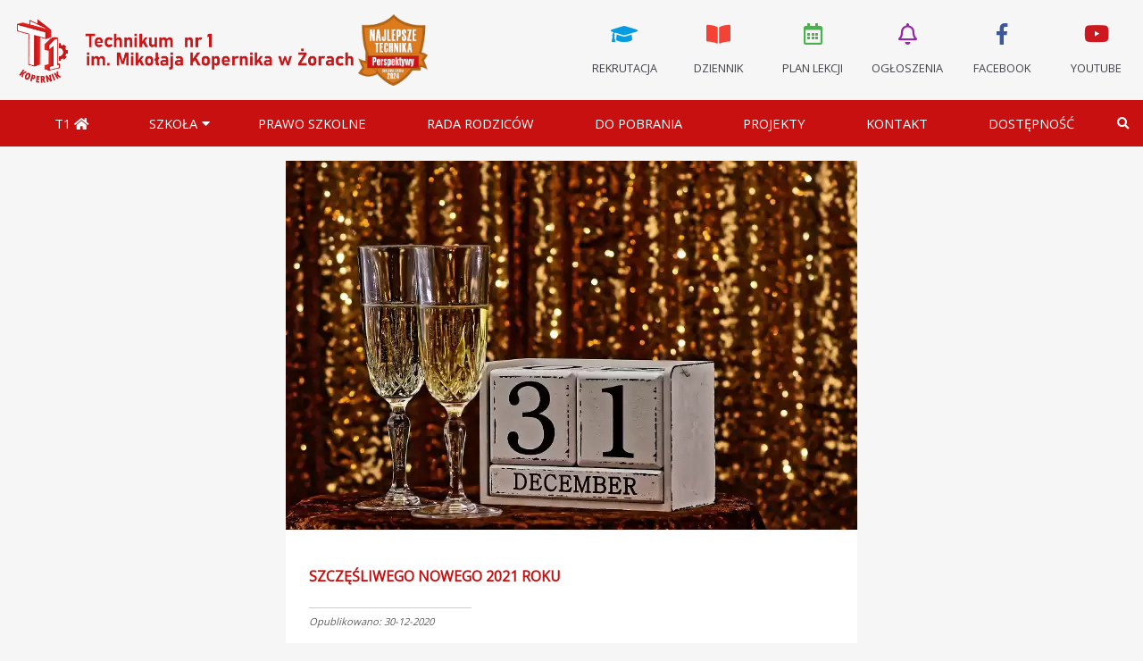

--- FILE ---
content_type: text/css
request_url: http://zsbi.pl/wp-content/uploads/siteorigin-widgets/sow-hero-default-bbc478f276e1.css?ver=6.8.2
body_size: 531
content:
@media (min-width: 780px) {
  .so-widget-sow-hero-default-bbc478f276e1 {
    min-height: 400px;
  }
}
@media (max-width: 780px) {
  .so-widget-sow-hero-default-bbc478f276e1 {
    min-height: 200px;
  }
}
@media (max-width: 780px) {
  .so-widget-sow-hero-default-bbc478f276e1 .sow-slider-base ul.sow-slider-images {
    min-height: 0 !important;
  }
}
.so-widget-sow-hero-default-bbc478f276e1 .sow-slider-base ul.sow-slider-images .sow-slider-image-wrapper {
  padding: calc( 0px + 0px ) 20px 0px 20px;
  max-width: 1280px;
  height: 400px;
}
@media (max-width: 780px) {
  .so-widget-sow-hero-default-bbc478f276e1 .sow-slider-base ul.sow-slider-images .sow-slider-image-wrapper {
    height: 200px;
    
    
    
  }
}
.so-widget-sow-hero-default-bbc478f276e1 .sow-slider-base ul.sow-slider-images .sow-slider-image-wrapper h1,
.so-widget-sow-hero-default-bbc478f276e1 .sow-slider-base ul.sow-slider-images .sow-slider-image-wrapper h2,
.so-widget-sow-hero-default-bbc478f276e1 .sow-slider-base ul.sow-slider-images .sow-slider-image-wrapper h3,
.so-widget-sow-hero-default-bbc478f276e1 .sow-slider-base ul.sow-slider-images .sow-slider-image-wrapper h4,
.so-widget-sow-hero-default-bbc478f276e1 .sow-slider-base ul.sow-slider-images .sow-slider-image-wrapper h5,
.so-widget-sow-hero-default-bbc478f276e1 .sow-slider-base ul.sow-slider-images .sow-slider-image-wrapper h6 {
  line-height: 1.375em;
  color: #ffffff;
  text-shadow: 0 2px 2px rgba(0, 0, 0, 0.5);
  margin: 0.1em 0;
  
}
.so-widget-sow-hero-default-bbc478f276e1 .sow-slider-base ul.sow-slider-images .sow-slider-image-wrapper h1 {
  font-size: 38px;
}
.so-widget-sow-hero-default-bbc478f276e1 .sow-slider-base ul.sow-slider-images .sow-slider-image-wrapper h2 {
  font-size: 32.3px;
}
.so-widget-sow-hero-default-bbc478f276e1 .sow-slider-base ul.sow-slider-images .sow-slider-image-wrapper h3 {
  font-size: 26.6px;
}
.so-widget-sow-hero-default-bbc478f276e1 .sow-slider-base ul.sow-slider-images .sow-slider-image-wrapper h4 {
  font-size: 22.8px;
}
.so-widget-sow-hero-default-bbc478f276e1 .sow-slider-base ul.sow-slider-images .sow-slider-image-wrapper h5 {
  font-size: 19px;
}
.so-widget-sow-hero-default-bbc478f276e1 .sow-slider-base ul.sow-slider-images .sow-slider-image-wrapper h6 {
  font-size: 15.2px;
}
.so-widget-sow-hero-default-bbc478f276e1 .sow-slider-base ul.sow-slider-images .sow-slider-image-wrapper p {
  color: #f6f6f6;
  text-shadow: 0 2px 2px rgba(0, 0, 0, 0.25);
  margin: 1em 0;
  font-size: 16px;
  
}
.so-widget-sow-hero-default-bbc478f276e1 .sow-slider-base ul.sow-slider-images .sow-slider-image-wrapper .sow-hero-buttons {
  margin-top: 3em;
  padding-bottom: 0.2em;
}
.so-widget-sow-hero-default-bbc478f276e1 .sow-slider-base ul.sow-slider-images .sow-slider-image-wrapper .sow-hero-buttons .so-widget-sow-button {
  display: inline-block;
  margin: 3px 6px 0;
}
.so-widget-sow-hero-default-bbc478f276e1 .sow-slider-base .sow-slider-pagination {
  text-align: right;
}
.so-widget-sow-hero-default-bbc478f276e1 .sow-slider-base .sow-slider-pagination li a {
  background: #000000;
}
.so-widget-sow-hero-default-bbc478f276e1 .sow-slider-base .sow-slide-nav {
  font-size: 25px;
}
.so-widget-sow-hero-default-bbc478f276e1 .sow-slider-base .sow-slide-nav a {
  color: #000000;
}